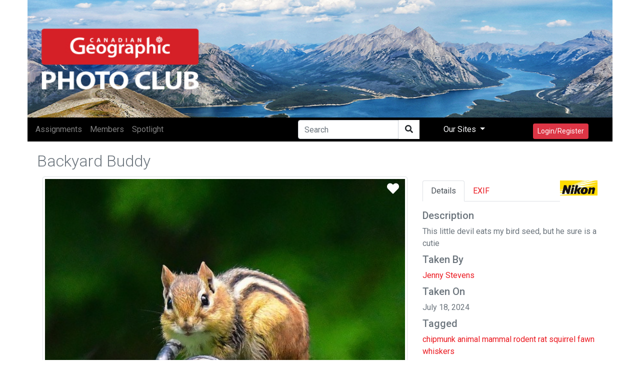

--- FILE ---
content_type: text/html; encoding=utf-8;charset=utf-8
request_url: https://photoclub.canadiangeographic.ca/media/37513782-Picking%20On%20Little%20Sister
body_size: 14445
content:
<!DOCTYPE html PUBLIC "-//W3C//DTD XHTML 1.0 Strict//EN" "http://www.w3.org/TR/xhtml1/DTD/xhtml1-strict.dtd">
<html xmlns="http://www.w3.org/1999/xhtml" xmlns:fb="http://www.facebook.com/2008/fbml" xml:lang="en" lang="en">
<head>
<meta name="viewport" content="initial-scale=1.0, user-scalable=no"/>
<meta charset="utf-8"/>
<meta name="google-site-verification" content="GJ0tv135N-MHCKxyvPcTOfXsefuy0wtwhaOrVNXKQ4M" />
<script async="async" src="https://securepubads.g.doubleclick.net/tag/js/gpt.js"></script>
<link rel="alternate" type="application/rss+xml" title="RSS" href="https://photoclub.canadiangeographic.ca/feed.xml" />
<link rel="shortcut icon" href="https://assets.newspark.ca/877/img/favicon.ico" />
<title>Can Geo Photoclub</title>





<!-- LOAD MEDIAFACTORY VARIABLES AND INFORMATION -->
<!-- Required Global Variables -->

<script type="text/javascript">
    var baseurl = "photoclub.canadiangeographic.ca";
	var selectedVHost = 877; 
	var sessionCookieName = "SABRE_ID";
	var basepage = "media";
    var subpage = "37513782";
    var redirectUrl = "";
</script>


<!-- Standard Meta Tags -->


			<meta name="title"      	content="Can Geo Photoclub" /> 
			<meta name="description" content="Welcome to the Canadian Geographic Photo Club Community!" />
		<!-- We can use the following meta tags to set a generic image for the Community -->
		<!--<meta property="og:image"				content="" />
			<meta property="og:image:secure_url"	content="" />-->
	


<!-- Facebook Open Graph Meta Tags -->
<meta property="og:locale"		content="en_US" />
<meta property="og:site_name"	content="Can Geo Photoclub" />
<meta property="fb:app_id"		content="1931338333744719" /> 
<meta property="og:url"     	content="http://photoclub.canadiangeographic.ca/media/37513782" />


		
		
			<meta property="og:title" 		content="Backyard Buddy"/>
			<meta property="og:description" content="This little devil eats my bird seed, but he sure is a cutie"/>
				
						<meta property="og:type"    			content="article" />
						<meta property="og:image:url"			content="https://rstorage.newspark.ca/storage/37513782/15" />
						<meta property="og:image:secure_url"	content="https://rstorage.newspark.ca/storage/37513782/15" />
						<meta property="og:image:type" 			content="image/jpeg" />
						<meta property="og:image" 				content="https://rstorage.newspark.ca/storage/37513782/15" />
					
		
		
	
<link rel="stylesheet" href="https://maxcdn.bootstrapcdn.com/bootstrap/4.3.1/css/bootstrap.min.css"/>
<script src="https://ajax.googleapis.com/ajax/libs/jquery/3.4.1/jquery.min.js"></script>
<script src="https://cdn.jsdelivr.net/npm/js-cookie@rc/dist/js.cookie.min.js"></script>
<script src="https://cdnjs.cloudflare.com/ajax/libs/popper.js/1.14.7/umd/popper.min.js"></script>
<script src="https://maxcdn.bootstrapcdn.com/bootstrap/4.3.1/js/bootstrap.min.js"></script>
<link rel="stylesheet" href="https://use.fontawesome.com/releases/v5.8.2/css/all.css" integrity="sha384-oS3vJWv+0UjzBfQzYUhtDYW+Pj2yciDJxpsK1OYPAYjqT085Qq/1cq5FLXAZQ7Ay" crossorigin="anonymous"/>
<script src="https://unpkg.com/sweetalert@2.1.2/dist/sweetalert.min.js"></script>
<link rel="stylesheet" href="https://fonts.googleapis.com/css?family=Roboto:300,400,500,700&amp;display=swap"/>
<script src="https://kit.fontawesome.com/8d5fb4b848.js"></script>
<script src="https://cdn.jsdelivr.net/npm/vue/dist/vue.min.js"></script>
<script src="https://assets.newspark.ca/2/v5/js/axios.min.js"></script>
<script src="https://assets.newspark.ca/2/v5/moment.min.js"></script>
<script src="https://unpkg.com/vue-router@3.5.1/dist/vue-router.js"></script>

<script src="https://unpkg.com/vue-cookies@1.7.0/vue-cookies.js"></script>
<script src="https://unpkg.com/vue-recaptcha@1.2.0/dist/vue-recaptcha.min.js"></script>
<script src="https://www.google.com/recaptcha/api.js?onload=vueRecaptchaApiLoaded&render=explicit" async defer></script>
<link href="https://cdn.jsdelivr.net/gh/gitbrent/bootstrap4-toggle@3.5.0/css/bootstrap4-toggle.min.css" rel="stylesheet"/>
<script src="https://cdn.jsdelivr.net/gh/gitbrent/bootstrap4-toggle@3.5.0/js/bootstrap4-toggle.min.js"></script>
<script src="https://cdn.jsdelivr.net/npm/es6-promise@4/dist/es6-promise.auto.min.js"></script>
<script src="https://assets.newspark.ca/877/2019/js/vue-social-sharing.min.js"></script>
<script src="https://assets.newspark.ca/877/2019/js/vue-easy-lightbox.umd.min.js"></script>
<script src="https://unpkg.com/vue-infinite-scroll@2.0.2/vue-infinite-scroll.js"></script>




    		<!-- FACEBOOK PLATFORM -->
			
			        <div id="fb-root"></div>
<script type="text/javascript">


  window.fbAsyncInit = function() {
    FB.init({
      appId      : '1931338333744719',
      cookie     : true,
      xfbml      : true,
      oauth: true,
      version    : 'v5.0'

    });
   
      
  };

  (function(d, s, id){
     var js, fjs = d.getElementsByTagName(s)[0];
     if (d.getElementById(id)) {return;}
     js = d.createElement(s); js.id = id;
     js.src = "https://connect.facebook.net/en_US/sdk.js";
     fjs.parentNode.insertBefore(js, fjs);
   }(document, 'script', 'facebook-jssdk'));

	function statusChangeCallback(response) {

        if (response.status === 'connected') {
            $.post('/services/json', {
                method: 'users.getLoggedInUser'
            }, function(fmResponse) {
                if (fmResponse.result.id == 1) {

                  console.log("Not logged In");
                    FB.api('/me', {
                        fields: 'id,name,email,picture,short_name'
                        }, function(graphResponse) {
                          console.log(graphResponse);
                        if (graphResponse.email) {
                            window.location = '/action/facebooklogin/?redirectUrl=/';
                        }
                    });
            }
    });
        } else if (response.status === 'not_authorized' || response.status === 'unknown') {
            window.location = '/action/facebooklogin/?redirectUrl=/';
        }  
}
	// If non fb login but still checking to make sure
	function logoutUser(){
		FB.getLoginStatus(function(response){
			if (response.status==='connected'){
				FB.logout(function(response){
				    deleteCookie("fblo_" + fbAppId);
					location.href='/action/v2/logout?redirectUrl=/home';
				});
			}else{

				location.href='/action/v2/logout?redirectUrl=/home';
			}
		}, true);
	}
	function checkLoginState() {
	  
FB.getLoginStatus(function(response) {
statusChangeCallback(response);
});
}

	
</script>
<!-- END FACEBOOK PLATFORM -->
			    
    	
    <script type="text/javascript">var selectedVHost = 877; var sessionCookieName = 'SABRE_ID';</script>
       <link rel="stylesheet" type="text/css" href="/services/cssloader?id=64275" />
      <link rel="image_src" type="" href="https://rstorage.newspark.ca/storage/37513782/15" />
      <meta name="title" content="Backyard Buddy" />
      <meta name="description" content="This little devil eats my bird seed, but he sure is a cutie" />
      <meta name="author" content="Jenny Stevens" />
      <meta name="id" content="37513782" />
      <meta name="medium" content="image" />


<script type='text/javascript'>
var currentCookie = Cookies.get('SABRE_ID') ;
 //  Cookies.set('SABRE_ID', currentCookie, { path: '', domain: '.canadiangeographic.ca',expires: 365,sameSite: 'None',secure: true   })
console.log(currentCookie);
<!-- Google Tag Manager -->
(function(w,d,s,l,i){w[l]=w[l]||[];w[l].push({'gtm.start':
new Date().getTime(),event:'gtm.js'});var f=d.getElementsByTagName(s)[0],
j=d.createElement(s),dl=l!='dataLayer'?'&l='+l:'';j.async=true;j.src=
'https://www.googletagmanager.com/gtm.js?id='+i+dl;f.parentNode.insertBefore(j,f);
})(window,document,'script','dataLayer','GTM-NLSHXLF');
<!-- End Google Tag Manager -->


</script>
<script type='text/javascript'>
googletag.cmd.push(function() {
googletag.defineSlot('/51857086/Photoclub_BigBox_300x250', [300, 250], 'div-gpt-ad-1426088298540-0').addService(googletag.pubads());
googletag.defineSlot('/51857086/Photoclub_LeaderBoard_728x90', [728, 90], 'div-gpt-ad-1426088298540-1').addService(googletag.pubads());
googletag.defineSlot('/51857086/Photoclub_ContentArea_BigBox_300x250', [300, 250], 'div-gpt-ad-1426088298540-2').addService(googletag.pubads());



    googletag.pubads().enableSingleRequest();
    googletag.pubads().collapseEmptyDivs();
    googletag.pubads().enableSyncRendering();
    googletag.enableServices();
});
</script>

  </head>
  <body id="bg">
      <!-- Google Tag Manager (noscript) -->
<noscript><iframe src="https://www.googletagmanager.com/ns.html?id=GTM-NLSHXLF"
height="0" width="0" style="display:none;visibility:hidden"></iframe></noscript>
<!-- End Google Tag Manager (noscript) -->
<style>
.visually-hidden {
    position: absolute !important;
    height: 1px;
    width: 1px;
    overflow: hidden;
    clip: rect(1px, 1px, 1px, 1px);
    white-space: nowrap;
}
  a {color:#eb1a21;}
  .sticky-side {
  position: -webkit-sticky;
  position: sticky;
  top: 0;
  
  padding: 0 15px;
  }
  .navBg {
  background-color:#000
  }
  
  .fg--search {
  background: white;
  position: relative;
  width: 200px;
  
  }
  .text-primary {
  color:#ff004c;
  }
  
  .fg--search input {
  width: 80%;
  border:1px solid #ccc;
  border-radius:20px;
  padding: 20px 60px 20px 20px;
  display: block;
  }
  
  .fg--search button {
  background: transparent;
  border: none;
  cursor: pointer;
  
  display: inline-block;
  font-size: 16px;
  position: absolute;
  top: 0;
  right: 0;
  padding: 9px 10px;
  z-index: 2;
  }
  
  .fg--search input:focus + button .fa-search {
  color: red;
  }
  @keyframes spinner {
  0% {
  transform: rotateZ(0deg);
  }
  100% {
  transform: rotateZ(359deg);
  }
  }
  * {
  box-sizing: border-box;
  }
  
  
  .wrapper {
  display: flex;
  align-items: center;
  flex-direction: column;
  justify-content: center;
  width: 100%;
  
  padding: 20px;
  }
  
  .login {
  border-radius: 2px 2px 5px 5px;
  padding: 10px 20px 20px 20px;
  width: 100%;
  max-width: 320px;
  background: #ffffff;
  position: relative;
  padding-bottom: 80px;
  box-shadow: 0px 1px 5px rgba(0, 0, 0, 0.3);
  }
  .login.loading button {
  max-height: 100%;
  padding-top: 50px;
  }
  .login.loading button .spinner {
  opacity: 1;
  top: 40%;
  }
  .login.ok button {
  background-color: #8bc34a;
  }
  .login.ok button .spinner {
  border-radius: 0;
  border-top-color: transparent;
  border-right-color: transparent;
  height: 20px;
  animation: none;
  transform: rotateZ(-45deg);
  }
  .login input {
  display: block;
  padding: 15px 10px;
  margin-bottom: 10px;
  width: 100%;
  border: 1px solid #ddd;
  transition: border-width 0.2s ease;
  border-radius: 2px;
  color: #ccc;
  }
  .login input + i.fa {
  color: #fff;
  font-size: 1em;
  position: absolute;
  margin-top: -47px;
  opacity: 0;
  left: 0;
  transition: all 0.1s ease-in;
  }
  .login input:focus {
  outline: none;
  color: #444;
  border-color: #2196F3;
  border-left-width: 35px;
  }
  .login input:focus + i.fa {
  opacity: 1;
  left: 30px;
  transition: all 0.25s ease-out;
  }
  .login a {
  font-size: 0.8em;
  color: #2196F3;
  text-decoration: none;
  }
  .login .title {
  color: #444;
  font-size: 1.2em;
  font-weight: bold;
  margin: 10px 0 30px 0;
  border-bottom: 1px solid #eee;
  padding-bottom: 20px;
  }
  
  
  
  .login button {
  width: 100%;
  height: 100%;
  padding: 10px 10px;
  background: #EB1A21;
  color: #fff;
  display: block;
  border: none;
  margin-top: 20px;
  position: absolute;
  left: 0;
  bottom: 0;
  max-height: 60px;
  border: 0px solid rgba(0, 0, 0, 0.1);
  border-radius: 0 0 2px 2px;
  transform: rotateZ(0deg);
  transition: all 0.1s ease-out;
  border-bottom-width: 7px;
  }
  .login button .spinner {
  display: block;
  width: 40px;
  height: 40px;
  position: absolute;
  border: 4px solid #ffffff;
  border-top-color: rgba(255, 255, 255, 0.3);
  border-radius: 100%;
  left: 50%;
  top: 0;
  opacity: 0;
  margin-left: -20px;
  margin-top: -20px;
  animation: spinner 0.6s infinite linear;
  transition: top 0.3s 0.3s ease, opacity 0.3s 0.3s ease, border-radius 0.3s ease;
  box-shadow: 0px 1px 0px rgba(0, 0, 0, 0.2);
  }
  .login:not(.loading) button:hover {
  box-shadow: 0px 1px 3px #2196F3;
  }
  .login:not(.loading) button:focus {
  border-bottom-width: 4px;
  }
  
  footer {
  display: block;
  padding-top: 50px;
  text-align: center;
  color: #ddd;
  font-weight: normal;
  text-shadow: 0px -1px 0px rgba(0, 0, 0, 0.2);
  font-size: 0.8em;
  }
  footer a, footer a:link {
  color: #fff;
  text-decoration: none;
  }
  
  #header {
  background: url('https://assets.newspark.ca/877/logo/cangeobanner2024.jpg') ;
  background-size: 100% 100%;
  height:235px;
  }
  
  #header > div > a > #img1 {
  position: absolute;
  bottom: 0;
  left:0;
  padding-bottom:5px;
  }
  #header > div > #img2 {
  position: absolute;
  bottom: 0;
  right:0;
  padding-bottom:5px;
  }
  .nav-pills .nav-link.active
  {
  background-color:#334;
  color:#fff;
  }
  .nav-pills .nav-link {
  color:#334;
  }
  
  
  .login-wrap{

  max-width:510px;
  min-height:500px;
  position:relative;
  background-color:rbg(255,255,255,1) !important;
  box-shadow:0 12px 15px 0 rgba(0,0,0,.24),0 17px 50px 0 rgba(0,0,0,.19);
  }
  .login-html{
  width:100%;
  height:100%;
  position:absolute;
  padding:90px 70px 50px 70px;
  background:rgba(255,255,255,1);
  }
  .login-html .sign-in-htm,
  .login-html .for-pwd-htm{
  top:0;
  left:0;
  right:0;
  bottom:0;
  position:absolute;
  -webkit-transform:rotateY(180deg);
  transform:rotateY(180deg);
  -webkit-backface-visibility:hidden;
  backface-visibility:hidden;
  -webkit-transition:all .4s linear;
  transition:all .4s linear;
  }
  .login-html .sign-in,
  .login-html .for-pwd,
  .login-form .group .check{
  display:none;
  }
  .login-html .tab,
  .login-form .group .label,
  .login-form .group .button{
  text-transform:uppercase;
  }
  .login-html .tab{
  font-size:22px;
  margin-right:15px;
  padding-bottom:5px;
  color:#aaa;
  margin:0 15px 10px 0;
  display:inline-block;
  border-bottom:2px solid transparent;
  }
  .login-html .sign-in:checked + .tab,
  .login-html .for-pwd:checked + .tab{
  color:#333;
  border-color:#eb1a21;
  }
  .login-form{
  min-height:345px;
  position:relative;
  -webkit-perspective:1000px;
  perspective:1000px;
  -webkit-transform-style:preserve-3d;
  transform-style:preserve-3d;
  }
  .login-form .group{
  margin-bottom:15px;
  }
  .login-form .group .label,
  .login-form .group .input,
  .login-form .group .button{
  width:100%;
  color:000;
  display:block;
  }
  .login-form .group .input,
  .login-form .group .button{
  border:none;
  padding:15px 20px;
  border-radius:25px;
  background:rgba(25,25,25,.1);
  }
  .login-form .group input[data-type="password"]{
  text-security:circle;
  -webkit-text-security:circle;
  }
  .login-form .group .label{
  color:#aaa;
  font-size:12px;
  }
  .login-form .group .button{
  background:#eb1a21;
  }
  .login-form .group label .icon{
  width:15px;
  height:15px;
  border-radius:2px;
  position:relative;
  display:inline-block;
  background:rgba(25,25,25,.1);
  }
  .login-form .group label .icon:before,
  .login-form .group label .icon:after{
  content:'';
  width:10px;
  height:2px;
  background:#fff;
  position:absolute;
  -webkit-transition:all .2s ease-in-out 0s;
  transition:all .2s ease-in-out 0s;
  }
  .login-form .group label .icon:before{
  left:3px;
  width:5px;
  bottom:6px;
  -webkit-transform:scale(0) rotate(0);
  transform:scale(0) rotate(0);
  }
  .login-form .group label .icon:after{
  top:6px;
  right:0;
  -webkit-transform:scale(0) rotate(0);
  transform:scale(0) rotate(0);
  }
  .login-form .group .check:checked + label{
  color:#fff;
  }
  .login-form .group .check:checked + label .icon{
  background:#EB1A21;
  }
  .login-form .group .check:checked + label .icon:before{
  -webkit-transform:scale(1) rotate(45deg);
  transform:scale(1) rotate(45deg);
  }
  .login-form .group .check:checked + label .icon:after{
  -webkit-transform:scale(1) rotate(-45deg);
  transform:scale(1) rotate(-45deg);
  }
  .login-html .sign-in:checked + .tab + .for-pwd + .tab + .login-form .sign-in-htm{
  -webkit-transform:rotate(0);
  transform:rotate(0);
  }
  .login-html .for-pwd:checked + .tab + .login-form .for-pwd-htm{
  -webkit-transform:rotate(0);
  transform:rotate(0);
  }
</style>


<div id="loginModal" class="modal fade" role="dialog">

  <div class="modal-dialog">
    <div class="modal-content bg-white">
      
      <div class="login-wrap"  v-if="register == 0" >
        <div class="login-html">
          
          <input id="tab-1" type="radio" name="tab" class="sign-in" checked=""/><label for="tab-1" class="tab">Sign In</label>
          <input id="tab-2" type="radio" name="tab" class="for-pwd"/><label for="tab-2" class="tab">Forgot Password</label>
          <div class="login-form">
            
            <div class="sign-in-htm w-100 text-center">
              
                <div class="group">
                  <label for="user" class="label">E-Mail</label>
                  <input id="user" type="text" name="email" class="input" autocomplete="username" v-model="username"/>
                </div>
                <div class="group">
                  <label for="pass" class="label">Password</label>
                  <input id="pass" name="password" autocomplete="current-password" type="password" class="input" data-type="password" v-model="password"/>
                </div>
                <div class="group">
                  <input type="submit" class="button" value="Sign In" style="color:#fff;" @click.prevent="login()"/>
                </div>
              
             
              
               <div class="group">
                  <div data-scope="email,public_profile" class="fb-login-button" data-width="" data-size="medium" data-button-type="login_with" data-auto-logout-link="false" data-use-continue-as="false" onlogin="checkLoginState();"></div>
                <br>
                
                  <button type="button" class="btn btn-secondary btn-sm mt-3" @click.prevent="showRegister()">Register</button>
                </div>
              </div>
      
              
          
          <div class="for-pwd-htm">
            <form action="/action/v2/lostpassword" id="04d4e8614c" method="post" >
  <input type="hidden" style="display:none" name="fm_token" value="3b87b5f23774e21cfa44d4d6d631ce95" />

              <div class="group">
                
                <label for="user" class="label">E-Mail</label>
                <input id="email" type="text" class="input" name="email"/>
              </div>
              <div class="group">
                <input type="submit" class="button" value="Reset Password" style="color:#fff;"/>
                
              </div>
            </form>
            <div class="hr"></div>
          </div>
        </div>
        </div>
        
      </div>
    
    <div v-if="register == 1" class="login-html login-wrap p-0 bg-white">
      <div class="row p-2">
        <div class="col-12" ><h2 style="background-color:#eb1a21;color:white" class="w-100 p-2">Register</h2></div>
      </div>
      <div class="p-4 bg-white">
        <form id="registerForm"  @submit.prevent="submit">
          <div class="form-row">  
            <div class="form-group col-md-6">
              <label for='registerUserName'>User Name</label>
              <input type="text" class="form-control" name="user" id="registerUserName" v-model="userData.user"/>
            </div>
            <div class="form-group col-md-6">
              <label for='registerEmail'>E-mail</label>
              <input type="email" class="form-control" name="email" id="registerEmail" v-model="userData.email"/>
            </div>
          </div>
          <div class="form-group">
            <label for='registerPassword'>Password</label>
            <input type="password" class="form-control" name="password" id="registerPassword" v-model="userData.password"/>
          </div>
          <div class="form-row">  
            <div class="form-group col-md-6">
              <label for='registerFirstName'>First Name</label>
              <input type="text" class="form-control" name="firstname" id="registerFirstName" v-model="userData.firstname"/>
            </div>
            <div class="form-group col-md-6">
              <label for='registerLastname'>Last Name</label>
              <input type="text" class="form-control" name="lastname" id="registerLastname" v-model="userData.lastname"/>
            </div>
          </div>
          <div class="form-row">  
            <div class="form-group col-md-6">
              <label for='registerCity'>City</label>
              <input type="text" class="form-control" name="city" id="registerCity" v-model="userData.city"/>
            </div>
            <div class="form-group col-md-6">
              <label for='registerCountry'>Country</label>
              <input type="text" class="form-control" name="country" id="registerCountry" v-model="userData.country"/>
            </div>
          </div>
          <div class="input-group mb-2 mr-sm-2">
            <div class="input-group-prepend">
              <div class="input-group-text">@</div>
            </div>
            <input type="text" class="form-control" id="username" placeholder="Instagram username" v-model="meta.instagram"/>
          </div>
          <div class="form-check mb-2 mr-sm-2">
            <input class="form-check-input" type="checkbox" value="1" id="newsletter" v-model="userData.newsletter"/>
            <label class="form-check-label" for="newsletter">
                I consent to receive the CG Photoclub newsletter and other promotional emails from Canadian Geographic/The Royal Canadian Geographical Society. (You can unsubscribe at any time)
            </label>
          </div>
          <div class="form-check mb-2 mr-sm-2">
            <input class="form-check-input" type="checkbox" value="1" id="confirmRules" v-model="meta.rules"/>
            <label class="form-check-label" for="confirmRules">
              I have read and agree to the <a href='/terms' target='_blank'>Terms of use</a>. *
            </label>
          </div>
          <label for="website_url" aria-hidden="true" class="visually-hidden">Your Website</label>
<input type="text" v-model="web_site" id="website_url" name="website_url" class="visually-hidden" autocomplete="off" tabindex="-1">
          
          <vue-recaptcha
                         ref="recaptcha"
                         @verify="onCaptchaVerified"
                         @expired="onCaptchaExpired"
                         size="invisible"
                         sitekey="6LemMiIlAAAAAKk5H81eU-adZ5PZQ1V09sR-o_P7">
          </vue-recaptcha>
          <button type="submit" class="btn btn-danger btn-lg mt-5">Register</button>
          <button class="btn btn-secondary btn-lg mt-5" @click.prevent="showLogin()">Cancel</button>
        </form>
      </div>
    </div>
    
  </div>
</div>

</div>


<div class="container p-0">
  <div class="row p-0" id="header">
    <div class="col-12 col-md-10 p-0 ">
      <a href="/"><!--<img id="img1" src="{%global:assets_Banner}" class="img-fluid h-75 pb-3 pl-3 "/></a><br/>-->
    </div>
    <div class=" col-12 col-md-2 text-right pr-2 align-bottom d-none d-md-block">
      <img id="img2" src="https://s3.amazonaws.com/assets.filemobile.com/877/2019/headersponsor.png" class="img-fluid pb-3 w-100 pr-3"/>
    </div>
  </div>
</div>
<div class="container p-0 sticky-top fixed-top">
  <div class="row">
    <nav class="navbar  navbar-expand-md navbar-dark p-0 py-1 w-100 pl-2 " style="background-color:#000">
      
      
      <button class="navbar-toggler" type="button" data-toggle="collapse" data-target="#collapsibleNavbar">
        <span class="navbar-toggler-icon"></span>
      </button>
      <!-- Links -->
      <div class="collapse navbar-collapse" id="collapsibleNavbar">
        <ul class="navbar-nav mr-auto">
          
            
              <li class="nav-item">
                <a class="nav-link" href="/assignments">
                  <nobr>Assignments</nobr>
                </a>
              </li>
            
              <li class="nav-item">
                <a class="nav-link" href="/community">
                  <nobr>Members</nobr>
                </a>
              </li>
            
              <li class="nav-item">
                <a class="nav-link" href="/spotlight">
                  <nobr>Spotlight</nobr>
                </a>
              </li>
            
          
        </ul>
        <form action="/search" method="GET">
          <div class="input-group">
            
            <input type="text" class="form-control" placeholder="Search" name="q"/>
            <div class="from-control input-group-btn" style="background-color:#fff">
              <button class="btn btn-default" type="submit">
                <i class="fas fa-search" aria-hidden="true"></i>
              </button>
            </div>
            
          </div>
        </form>
        
        
        
        <ul class="nav navbar-nav navbar-right ">
          
          <li class="nav-item dropdown">
            <a class="nav-link dropdown-toggle px-5 text-light" href="#" id="navbardrop" data-toggle="dropdown">
              Our Sites
            </a>
            <div class="dropdown-menu">
              <a class="dropdown-item" href="https://www.canadiangeographic.ca">Canadian Geographic </a>
              <a class="dropdown-item" href="https://www.rcgs.org/">Royal Canadian Geographical Society</a>
              <a class="dropdown-item" href="https://www.cangeoeducation.ca/">Canadian Geographic Education</a>
              <a class="dropdown-item" href="https://cangeotravel.ca/">Canadian Geographic Travel</a>
            </div>
          </li>
          <li class="nav-item px-5">
            
                <button type="button" class="btn btn-danger btn-sm mt-2 py-1" data-toggle="modal" data-target="#loginModal">
                  Login/Register
                </button>
                
              
          </li>
        </ul>

      </div>    
      
      <div class="d-block d-md-none text-right mr-4">
         
              <button type="button" class="btn btn-danger btn-sm mt-2 py-1" data-toggle="modal" data-target="#loginModal">
                  Login/Register
                </button>
           
      </div>
</nav>
  </div>
  
</div>
<script>
    var vhost = 877;  
var register = new Vue({
	el:'#loginModal',
	components: {
		'vue-recaptcha': VueRecaptcha
	},
	data:{
	  username:'',
	  web_site:'',
	  password:'',
		register: 0,
		userData: {},
		meta: {}
	},
	methods: {
	  login: function () {
	    const self=this;
	    new Promise(function(resolve,reject) {
			  axios.post('/services/json',null,{ 
				data: {
						'method':'users.confirmCredentials',   
						'vhost': vhost,
						'isEmail':true,
						'detailedError':true,
						'username': self.username,
						'password' : self.password,
						'login': true
					}
			}).then(function (response) {
			  console.log(response.data);
				if (response.data.status == false ) {
				  if (response.data.result=='User found - External authentication required.') {
				    	swal("Error", "This account used Facebook to register, please use Log In with Facebook to continue.", "error");
				  } else {
					swal("Error", response.data.result, "error");
				  }
					return;
				}
				location.reload(); 
			}).catch(function (err)  {
        swal("Error", response.data, "error");
		


			}).then(function() {
				
			});
	  
	    });
	  },
		showRegister: function(){
			this.register=1;
		},
		showLogin: function(){
			this.register=0;
		},
		submit: function () {
			// this.status = "submitting";
			this.$refs.recaptcha.execute();
		},
		onCaptchaVerified: function (recaptchaToken) {
			const self = this;
			self.status = "submitting";
			self.$refs.recaptcha.reset();
			if (this.userData.password.length < 8) {
				swal("Warning", "Password is too short, must be at last 8 characters", "warning");
				return;
			}
			if(this.web_site!='') {
			  return;
			}
			if (this.userData.email.length < 8) {
				swal("Warning", "E-mail is required", "warning");
				return;
			}
			if (this.meta.rules != 1) {
				swal("Warning", "Please confirm you've read and agreed to the terms of use.", "warning");
				return;
			}

			this.userData.meta=this.meta;
			new Promise(function(resolve,reject) {
			axios.post("/services/json",null, {
			  data: {
				
						'method':'users.register',   
						'vhost': vhost,
						'userData': self.userData,
						'activate' : true,
						'recaptchaToken': recaptchaToken
			  }
					
				
			}).then(function (response) {
				if (response.data.status == false || response.data.result==false) {
					swal("Error", response.data.result, "error");
					return;
				}
				swal("Success", "Account successfully created, please login", "success");
				self.register=0;
			}).catch(function (err)  {

				console.log("error"+response.data);


			}).then(function() {
				self.status = "";
			});
});

		},
		onCaptchaExpired: function () {
			this.$refs.recaptcha.reset();
		}
	},
	created: function(){

	}
});

var hasParam = window.location.href.indexOf('pwdreset');

if(hasParam) {
   $('#pwdModal').show();
} else {
	$('#pwdModal').hide();
}
</script>
  

    <script src="https://unpkg.com/vue-multiselect@2.1.0"></script>
<link rel="stylesheet" href="https://unpkg.com/vue-multiselect@2.1.0/dist/vue-multiselect.min.css">


<div class="container" id="mediaItem">
	<div class="row p-1">
		<div class="col-12 col-md-8 p-0 w-100">
			<h1 class="h2 text-secondary float-left font-weight-lighter pt-3">Backyard Buddy</h1> 
		</div>
		<div class="col-12 col-md-4 text-right pr-0">
			
			
			
			 
		</div>
	</div>
	<div class="row">
		<div class="col-12 col-md-8 w-100" style="font-size:14pt">
			
			<img class="img-fluid  img-thumbnail w-100" src="https://rstorage.newspark.ca/storage/37513782/15"/>
			<vue-easy-lightbox :visible="visible" :imgs="imgs" :index="index" @hide="handleHide" ></vue-easy-lightbox>
				<div class="mr-4" style="position:absolute;top:0;right:0">
					
					<a href="#" data-toggle="modal" data-target="#loginModal"><i class="fas fa-heart text-white p-2 mt-1" style="font-size:18pt"></i></a>

					
				</div>

			
			
			<i class="far fa-eye"></i> 929 
			
			
			<i class="far fa-heart"></i> 3
			
			
			<a  @click="showImg(index)" href="#"><i class="fas fa-expand-arrows-alt"></i></a>
			
			<div class="float-right">
				<social-sharing url="https://photoclub.canadiangeographic.ca/media/37513782" title="Backyard Buddy" description="This little devil eats my bird seed, but he sure is a cutie" hashtags="chipmunk,animal,mammal,rodent,rat,squirrel,fawn,whiskers" inline-template  media="https://storage.newspark.ca/storage/37513782/15">
					<div style="font-size:16pt">
						<network network="linkedin">
						<i class="fab fa-linkedin" style="color:#0077B5;"></i>
						</network>
						<network network="pinterest">
						<i class="fab fa-pinterest-square " style="color:#E4001A"></i>
						</network>
						<network network="reddit">
						<i class="fab fa-reddit-square" style="color:#FF4500"></i>
						</network>
						<network network="twitter">
						<i class="fab fa-twitter-square" style="color:#1DA1F2"></i>
						</network>
						<network network="whatsapp">
						<i class="fab fa-whatsapp-square" style="color:#1BD741"></i>
						</network>
						<network network="facebook">
						<i class="fab fa-facebook-square" style="color:#4267B2"></i>
						</network>


					</div>
				</social-sharing> 

			</div>
			
			<h4 class="display-5 pt-3">Comments</h4>
			<hr class="w-100"/>
			<script>
  var loadMore = 0;
</script>

  
    <div class="card mt-2">
      <div class="card-body">
        <div class="row p-0">
          <div class="col-md-2">
            <img src="//img.newspark.ca/i/33696850/w/75"  class="img img-circle img-fluid" />
            
            
          </div>
          <div class="col-md-10">
            <div class="row">
              <div class="col-12">
                <a class="float-left" href="/profile/15108400"><h4 class="font-weight-lighter">Jane LeBlanc</h4></a>
                <p class="text-secondary float-right">
                  <script>document.write(moment("July 19, 2024, 11:58 am").fromNow());</script></p>
                
                <div class="clearfix"></div>
                <p class="text-muted w-100 font-weight-lighter">I love the focus, and colours, with the background out of focus. Lovely, Jenny.</p>
                <p>
                  <button class="float-right btn btn-outline-primary  btn-sm ml-2" data-toggle="collapse" data-target="#parent37515188" aria-expanded="false" aria-controls="parent37515188"> <i class="fa fa-reply" aria-hidden="true"></i> Reply</button>
                  <!--   <a class="float-right btn text-white btn-danger  btn-sm"> <i class="fa fa-heart" aria-hidden="true"></i> Like</a>-->
                </p>
              </div>
            </div>
            <div class="row">
              <div class="col-12">
                <div class="collapse p-2" id="parent37515188">
                  <form class="comment mt-2" id="form37515188">
                    <input type="hidden" name="parentid" value="37515188">
                    <textarea placeholder="Tell us what you think" name="message" class="form-control w-100"></textarea>
                    
						 <button type="button" class="btn btn-danger btn-sm my-3 float-right" data-toggle="modal" data-target="#loginModal"><i class="far fa-comment" aria-hidden="true"></i> Post</button>
                        
                      
                  </form>
                </div>
              </div>
            </div>
          </div>
        </div>
        
        <script>
  var loadMore = 0;
</script>

  
  




<script>
  function postComment(mediaId) {
  event.preventDefault();
  var formName = '#form'+mediaId;
  var parentid = $(formName).find('input[name*="parentid"]').val();
  var message = $(formName).find('textarea[name*="message"]').val();
  if (message == "") {
  swal("Message Empty", "Please leave a comment","warning");
  return false;
  }
  
  var data = {"jsonArgs": '{"method":"media.insertTextFile","vhost":877,"fileData":{"channel":20337,"uid":1,"message":"'+message+'","context":"comment", "parentid":'+parentid+'}}'};
  
  $.post( "/services/json", data)
  .done(function( response ) {
  if(response.status == true ) {
  $("#parent"+mediaId).html("<h5 class='p-4 text-danger bg-white'><i class='far fa-comments'></i> Thank you for your comment!</h5>");
  
  }
  });
  };
  if (loadMore==0) {
  $("#loadMoreCommentBut").hide();
  }
  
  
  
</script>
<style>
  body{ background: #fafafa;}
  .widget-area.blank {
  background: none repeat scroll 0 0 rgba(0, 0, 0, 0);
  -webkit-box-shadow: none;
  -moz-box-shadow: none;
  -ms-box-shadow: none;
  -o-box-shadow: none;
  box-shadow: none;
  }
  body .no-padding {
  padding: 0;
  }
  .widget-area {
  background-color: #fff;
  -webkit-border-radius: 4px;
  -moz-border-radius: 4px;
  -ms-border-radius: 4px;
  -o-border-radius: 4px;
  border-radius: 4px;
  -webkit-box-shadow: 0 0 16px rgba(0, 0, 0, 0.05);
  -moz-box-shadow: 0 0 16px rgba(0, 0, 0, 0.05);
  -ms-box-shadow: 0 0 16px rgba(0, 0, 0, 0.05);
  -o-box-shadow: 0 0 16px rgba(0, 0, 0, 0.05);
  box-shadow: 0 0 16px rgba(0, 0, 0, 0.05);
  float: left;
  margin-top: 30px;
  padding: 25px 30px;
  position: relative;
  width: 100%;
  }
  .status-upload {
  background: none repeat scroll 0 0 #f5f5f5;
  -webkit-border-radius: 4px;
  -moz-border-radius: 4px;
  -ms-border-radius: 4px;
  -o-border-radius: 4px;
  border-radius: 4px;
  float: left;
  width: 100%;
  }
  .status-upload form {
  float: left;
  width: 100%;
  }
  .status-upload form textarea {
  background: none repeat scroll 0 0 #fff;
  border: medium none;
  -webkit-border-radius: 4px 4px 0 0;
  -moz-border-radius: 4px 4px 0 0;
  -ms-border-radius: 4px 4px 0 0;
  -o-border-radius: 4px 4px 0 0;
  border-radius: 4px 4px 0 0;
  color: #777777;
  float: left;
  font-size: 14px;
  height: 142px;
  letter-spacing: 0.3px;
  padding: 20px;
  width: 100%;
  resize:vertical;
  outline:none;
  border: 1px solid #F2F2F2;
  }
  
  .status-upload ul {
  float: left;
  list-style: none outside none;
  margin: 0;
  padding: 0 0 0 15px;
  width: auto;
  }
  .status-upload ul > li {
  float: left;
  }
  .status-upload ul > li > a {
  -webkit-border-radius: 4px;
  -moz-border-radius: 4px;
  -ms-border-radius: 4px;
  -o-border-radius: 4px;
  border-radius: 4px;
  color: #777777;
  float: left;
  font-size: 14px;
  height: 30px;
  line-height: 30px;
  margin: 10px 0 10px 10px;
  text-align: center;
  -webkit-transition: all 0.4s ease 0s;
  -moz-transition: all 0.4s ease 0s;
  -ms-transition: all 0.4s ease 0s;
  -o-transition: all 0.4s ease 0s;
  transition: all 0.4s ease 0s;
  width: 30px;
  cursor: pointer;
  }
  .status-upload ul > li > a:hover {
  background: none repeat scroll 0 0 #606060;
  color: #fff;
  }
  .status-upload form button {
  border: medium none;
  -webkit-border-radius: 4px;
  -moz-border-radius: 4px;
  -ms-border-radius: 4px;
  -o-border-radius: 4px;
  border-radius: 4px;
  color: #fff;
  float: right;
  
  font-size: 14px;
  letter-spacing: 0.3px;
  margin-right: 9px;
  margin-top: 9px;
  padding: 6px 15px;
  }
  .dropdown > a > span.green:before {
  border-left-color: #2dcb73;
  }
  .status-upload form button > i {
  margin-right: 7px;
  }

</style>

      </div>
    </div>
    <script>
      loadMore = 1;
    </script>
  
  



  <div class="card mt-2">
    <div class="card-body">
      <div class="row p-0">
        <div class="col-md-2">
          
        </div>
        <div class="col-md-10 p-0">
          
          <div class="status-upload p-2" id="parent37513782">
            <form class="comment" id="form37513782">
              <input type="hidden" name="parentid" value="37513782">
              <textarea class="form-control  w-100" placeholder="Tell us what you think" name="message"></textarea><!--
          <ul>
           <li><a title="" data-toggle="tooltip" data-placement="bottom" data-original-title="Audio"><i class="fas fa-music"></i></a></li>
           <li><a title="" data-toggle="tooltip" data-placement="bottom" data-original-title="Video"><i class="fas fa-video-camera"></i></a></li>
           <li><a title="" data-toggle="tooltip" data-placement="bottom" data-original-title="Sound Record"><i class="fas fa-microphone"></i></a></li>
           <li><a title="" data-toggle="tooltip" data-placement="bottom" data-original-title="Picture"><i class="fas fa-picture-o"></i></a></li>
          </ul>-->
              
 <button type="button" class="btn btn-danger btn-sm my-3 float-right" data-toggle="modal" data-target="#loginModal"><i class="far fa-comment" aria-hidden="true"></i> Post</button>
                
            </form>
          </div><!-- Status Upload  -->
          
        </div>
      </div>
    </div>
  </div>
  <!--  <button type="button" id="loadMoreCommentBut" class="btn btn-primary btn-sm mt-2">Load More</button>-->


<script>
  function postComment(mediaId) {
  event.preventDefault();
  var formName = '#form'+mediaId;
  var parentid = $(formName).find('input[name*="parentid"]').val();
  var message = $(formName).find('textarea[name*="message"]').val();
  if (message == "") {
  swal("Message Empty", "Please leave a comment","warning");
  return false;
  }
  
  var data = {"jsonArgs": '{"method":"media.insertTextFile","vhost":877,"fileData":{"channel":20337,"uid":1,"message":"'+message+'","context":"comment", "parentid":'+parentid+'}}'};
  
  $.post( "/services/json", data)
  .done(function( response ) {
  if(response.status == true ) {
  $("#parent"+mediaId).html("<h5 class='p-4 text-danger bg-white'><i class='far fa-comments'></i> Thank you for your comment!</h5>");
  
  }
  });
  };
  if (loadMore==0) {
  $("#loadMoreCommentBut").hide();
  }
  
  
  
</script>
<style>
  body{ background: #fafafa;}
  .widget-area.blank {
  background: none repeat scroll 0 0 rgba(0, 0, 0, 0);
  -webkit-box-shadow: none;
  -moz-box-shadow: none;
  -ms-box-shadow: none;
  -o-box-shadow: none;
  box-shadow: none;
  }
  body .no-padding {
  padding: 0;
  }
  .widget-area {
  background-color: #fff;
  -webkit-border-radius: 4px;
  -moz-border-radius: 4px;
  -ms-border-radius: 4px;
  -o-border-radius: 4px;
  border-radius: 4px;
  -webkit-box-shadow: 0 0 16px rgba(0, 0, 0, 0.05);
  -moz-box-shadow: 0 0 16px rgba(0, 0, 0, 0.05);
  -ms-box-shadow: 0 0 16px rgba(0, 0, 0, 0.05);
  -o-box-shadow: 0 0 16px rgba(0, 0, 0, 0.05);
  box-shadow: 0 0 16px rgba(0, 0, 0, 0.05);
  float: left;
  margin-top: 30px;
  padding: 25px 30px;
  position: relative;
  width: 100%;
  }
  .status-upload {
  background: none repeat scroll 0 0 #f5f5f5;
  -webkit-border-radius: 4px;
  -moz-border-radius: 4px;
  -ms-border-radius: 4px;
  -o-border-radius: 4px;
  border-radius: 4px;
  float: left;
  width: 100%;
  }
  .status-upload form {
  float: left;
  width: 100%;
  }
  .status-upload form textarea {
  background: none repeat scroll 0 0 #fff;
  border: medium none;
  -webkit-border-radius: 4px 4px 0 0;
  -moz-border-radius: 4px 4px 0 0;
  -ms-border-radius: 4px 4px 0 0;
  -o-border-radius: 4px 4px 0 0;
  border-radius: 4px 4px 0 0;
  color: #777777;
  float: left;
  font-size: 14px;
  height: 142px;
  letter-spacing: 0.3px;
  padding: 20px;
  width: 100%;
  resize:vertical;
  outline:none;
  border: 1px solid #F2F2F2;
  }
  
  .status-upload ul {
  float: left;
  list-style: none outside none;
  margin: 0;
  padding: 0 0 0 15px;
  width: auto;
  }
  .status-upload ul > li {
  float: left;
  }
  .status-upload ul > li > a {
  -webkit-border-radius: 4px;
  -moz-border-radius: 4px;
  -ms-border-radius: 4px;
  -o-border-radius: 4px;
  border-radius: 4px;
  color: #777777;
  float: left;
  font-size: 14px;
  height: 30px;
  line-height: 30px;
  margin: 10px 0 10px 10px;
  text-align: center;
  -webkit-transition: all 0.4s ease 0s;
  -moz-transition: all 0.4s ease 0s;
  -ms-transition: all 0.4s ease 0s;
  -o-transition: all 0.4s ease 0s;
  transition: all 0.4s ease 0s;
  width: 30px;
  cursor: pointer;
  }
  .status-upload ul > li > a:hover {
  background: none repeat scroll 0 0 #606060;
  color: #fff;
  }
  .status-upload form button {
  border: medium none;
  -webkit-border-radius: 4px;
  -moz-border-radius: 4px;
  -ms-border-radius: 4px;
  -o-border-radius: 4px;
  border-radius: 4px;
  color: #fff;
  float: right;
  
  font-size: 14px;
  letter-spacing: 0.3px;
  margin-right: 9px;
  margin-top: 9px;
  padding: 6px 15px;
  }
  .dropdown > a > span.green:before {
  border-left-color: #2dcb73;
  }
  .status-upload form button > i {
  margin-right: 7px;
  }

</style>

			
		</div>
		<div class="col-12 col-md-4 text-secondary mt-2">
			<div class="row">
				<div class="col-md-12" style="min-height:400px">
					<div class="float-right">

						 
						<div class="w-100 text-right p-0">
							<img src="https://s3.amazonaws.com/assets.filemobile.com/877/2019/nikon-logo.png" class="pb-2" width="75"/>
						</div>

						


					</div>
					<ul class="nav nav-tabs" id="mediaTab" role="tablist">
						<li class="nav-item">
							<a class="nav-link active" id="detail-tab" data-toggle="tab" href="#detail" role="tab" aria-controls="home" aria-selected="true">Details</a>
						</li>
						<li class="nav-item">
							<a class="nav-link" id="exif-tab" data-toggle="tab" href="#exif" role="tab" aria-controls="profile" aria-selected="false">EXIF</a>
						</li>
						
					</ul>
					<div class="tab-content" id="mediaTabContent">
						<div class="tab-pane fade show active" id="detail" role="tabpanel" aria-labelledby="detail-tab">
							<h5 class="display-5 pt-3">Description</h5>
							
							This little devil eats my bird seed, but he sure is a cutie
							
							<h5 class="display-5 pt-2">Taken By</h5>
							<a href="/profile/4367369">Jenny Stevens</a>
							<h5 class="display-5 pt-2">Taken On</h5>
							July 18, 2024
							
							
							<h5 class="display-5 pt-2">Tagged</h5> 

							
							
							<a href="/search?q=chipmunk">chipmunk</a>
							
							<a href="/search?q=animal">animal</a>
							
							<a href="/search?q=mammal">mammal</a>
							
							<a href="/search?q=rodent">rodent</a>
							
							<a href="/search?q=rat">rat</a>
							
							<a href="/search?q=squirrel">squirrel</a>
							
							<a href="/search?q=fawn">fawn</a>
							
							<a href="/search?q=whiskers">whiskers</a>
							
							 
							

							

							
							<h5 class="display-5 pt-2">Assignments</h5> 
							
							
							<a href="/assignments/736397">Active Outdoors</a>
							

							
							
						</div>
						<div class="tab-pane fade" id="exif" role="tabpanel" aria-labelledby="exif-tab">
							<ul class="list-group">
								

								
								<li class="list-group-item">
									<strong>Focal:</strong>
									
									
									500
									
									
								</li>
								
								
								<li class="list-group-item">
									<strong>Lens Model:</strong>
									500.0 mm f/5.6
								</li>
								
								
								<li class="list-group-item">
									<strong>Shutter speed:</strong>
									
									
									0.0004
									
									 sec
								</li>
								
								
								<li class="list-group-item">
									<strong>Aperture:</strong> f/
									
									
									7.1
									
									
								</li>
								
								
								
								
							</ul>
						</div>
						<div class="tab-pane fade" id="mapTab" role="tabpanel" aria-labelledby="map-tab">
							
							<div class="tab-pane active" id="map" role="tabpanel">
								<img src="https://maps.googleapis.com/maps/api/staticmap?center=44.6776761,-76.3996659&zoom=8&scale=1&size=400x300&maptype=roadmap&key=AIzaSyAE7mebSn_AHRL2ExSq9pZORSzsv26KLpM&format=png&visual_refresh=true&markers=size:tiny|color:0xff0000|label:1|Location&markers=size:mid|color:0xff0000|label:1|44.6776761,-76.3996659">
							</div>
							</div>  


					</div>

				</div>

				<div class="row">
					<div class="col-12">
					  	
						<h4 class="display-5 pt-3">Other Photos by
						<a href="/profile/4367369">
						  Jenny</a></h4>
						<hr class="w-100"/>
						<div class="row d-flex">
						
							
							<div class="col-12 w-100 col-md-3 d-flex mt-1">
								<a href="/media/37904282-Backyard Buddy"><img src="/i/37904282/w/500/h/500/sc/1" title="Backyard Buddy - This little devil eats my bird seed, but he sure is a cutie" class="img-thumbnail img-responsive"/></a>
							</div>
							
							<div class="col-12 w-100 col-md-3 d-flex mt-1">
								<a href="/media/37902918-Backyard Buddy"><img src="/i/37902918/w/500/h/500/sc/1" title="Backyard Buddy - This little devil eats my bird seed, but he sure is a cutie" class="img-thumbnail img-responsive"/></a>
							</div>
							
							<div class="col-12 w-100 col-md-3 d-flex mt-1">
								<a href="/media/37901488-Backyard Buddy"><img src="/i/37901488/w/500/h/500/sc/1" title="Backyard Buddy - This little devil eats my bird seed, but he sure is a cutie" class="img-thumbnail img-responsive"/></a>
							</div>
							
							<div class="col-12 w-100 col-md-3 d-flex mt-1">
								<a href="/media/37897696-Backyard Buddy"><img src="/i/37897696/w/500/h/500/sc/1" title="Backyard Buddy - This little devil eats my bird seed, but he sure is a cutie" class="img-thumbnail img-responsive"/></a>
							</div>
							
							<div class="col-12 w-100 col-md-3 d-flex mt-1">
								<a href="/media/37892418-Backyard Buddy"><img src="/i/37892418/w/500/h/500/sc/1" title="Backyard Buddy - This little devil eats my bird seed, but he sure is a cutie" class="img-thumbnail img-responsive"/></a>
							</div>
							
							<div class="col-12 w-100 col-md-3 d-flex mt-1">
								<a href="/media/37892378-Backyard Buddy"><img src="/i/37892378/w/500/h/500/sc/1" title="Backyard Buddy - This little devil eats my bird seed, but he sure is a cutie" class="img-thumbnail img-responsive"/></a>
							</div>
							
							<div class="col-12 w-100 col-md-3 d-flex mt-1">
								<a href="/media/37842232-Backyard Buddy"><img src="/i/37842232/w/500/h/500/sc/1" title="Backyard Buddy - This little devil eats my bird seed, but he sure is a cutie" class="img-thumbnail img-responsive"/></a>
							</div>
							
							<div class="col-12 w-100 col-md-3 d-flex mt-1">
								<a href="/media/37832060-Backyard Buddy"><img src="/i/37832060/w/500/h/500/sc/1" title="Backyard Buddy - This little devil eats my bird seed, but he sure is a cutie" class="img-thumbnail img-responsive"/></a>
							</div>
							
							<div class="col-12 w-100 col-md-3 d-flex mt-1">
								<a href="/media/37829912-Backyard Buddy"><img src="/i/37829912/w/500/h/500/sc/1" title="Backyard Buddy - This little devil eats my bird seed, but he sure is a cutie" class="img-thumbnail img-responsive"/></a>
							</div>
							
							<div class="col-12 w-100 col-md-3 d-flex mt-1">
								<a href="/media/37828354-Backyard Buddy"><img src="/i/37828354/w/500/h/500/sc/1" title="Backyard Buddy - This little devil eats my bird seed, but he sure is a cutie" class="img-thumbnail img-responsive"/></a>
							</div>
							
							<div class="col-12 w-100 col-md-3 d-flex mt-1">
								<a href="/media/37822444-Backyard Buddy"><img src="/i/37822444/w/500/h/500/sc/1" title="Backyard Buddy - This little devil eats my bird seed, but he sure is a cutie" class="img-thumbnail img-responsive"/></a>
							</div>
							
							<div class="col-12 w-100 col-md-3 d-flex mt-1">
								<a href="/media/37818386-Backyard Buddy"><img src="/i/37818386/w/500/h/500/sc/1" title="Backyard Buddy - This little devil eats my bird seed, but he sure is a cutie" class="img-thumbnail img-responsive"/></a>
							</div>
							
							
						</div>

					</div>
				</div>

			</div>
		</div>
			
			

	</div>
</div>

<script>
  $('#media-list a').on('click', function (e) {
  e.preventDefault()
  $(this).tab('show')
  })
  var sc = Vue.use(SocialSharing);


 new Vue({
    el:'#mediaItem',
    components: {
  Multiselect: window.VueMultiselect.default
  },

    data:{
        visible: false,
        newProperties:{},
        groupIds:[  
            
      { "id":"736397", "name": "Active Outdoors"},
    
  
  ],
        options: [
  
    
      { "id":"737528", "name": "Wildlife"},
    
      { "id":"736399", "name": "Parks"},
    
      { "id":"736397", "name": "Active Outdoors"},
    
      { "id":"736395", "name": "Weather, Seasons and Sky"},
    
      { "id":"736393", "name": "Provinces"},
    
      { "id":"736391", "name": "Cities"},
    
  
  ],
      index: 0,   // default: 0
      imgs: [
        'https://cimg.filemobile.com/i/37513782/w/1280/t/0'
       
      ],
         voted:0,
    },
    methods: {
        showImg (index) {
        this.index = index
        this.visible = true
      },
      handleHide () {
        this.visible = false
      },
        trashFile: function() {
            axios.post('/services/json',null,{ 
                data: { 
                    'method':'media.trashFile', 
                    'id': 37513782, 
                } 
            }).then(response => { 
                if(response.data.status == false ) { 
                    console.log(response.data.result); 
                } else {
                    swal("Success!", "Your photo has been successfully trashed!");
                    window.location="/";
                }
            }).catch ( error => console.log(error));

        },
        hideFile: function() {
            axios.post('/services/json',null,{ 
                data: { 
                    'method':'media.makeHidden', 
                    'id': 37513782, 
                } 
            }).then(response => { 
                if(response.data.status == false ) { 
                    swal("Error!", response.data.result,'error');
                } else {
                    swal("Success!", "Your photo is no longer public!");
                     location.reload(true);
                }
            }).catch ( error => console.log(error));

        },
        updateFile: function() {
          axios.post('/services/json',null,{ 
                data: { 
                    'method':'media.updateFile', 
                    'id': 37513782, 
                    'newProperties':this.newProperties
                } 
            }).then(response => { 
                if(response.data.status == false ) { 
                    console.log(response.data.result); 
                } else {
                    swal("Success!", "Your photo has been updated!");
                     location.reload(true);
                }
            }).catch ( error => console.log(error));
        },
        showFile: function() {
            axios.post('/services/json',null,{ 
                data: { 
                    'method':'media.makeShown', 
                    'id': 37513782, 
                } 
            }).then(response => { 
                if(response.data.status == false ) { 
                    swal("Error!", response.data.result,'error');
                } else {
                    swal("Success!", "Your photo is now public!");
                     location.reload(true);
                }
            }).catch ( error => console.log(error));

        },

          addGroup: function(group,id) {
                        axios.post('/services/json',null,{
                                data: {
'method':'groups.addMedia',
'groupID':group.id,
'mediaID':37513782
                                }   
                        }).then(function (response) {
                                if(response.data.status == false ) {
                                        swal("Error", response.data.result,'error');
                                        return false; 
                                }   
                        }).catch(function(e) {
                                console.log(e);
                        });
              

        },
        removeGroup: function(group,id) {
                        axios.post('/services/json',null,{
                                data: {
'method':'groups.removeMedia',
'groupID':group.id,
'mediaID':37513782, 
                                }
                        }).then(function (response) {
                                if(response.data.status == false ) {
                                        swal("Error", response.data.result,'error');
                                        return false;
                                }
                        }).catch(function(e) {
                                console.log(e);
                        });
                

        },

        likeMedia: function(mediaId) {
            var self = this;
            new Promise(function(resolve,reject) {
                axios.post('/services/json',null,{ 
                    data: { 
                        'method':'media.rateFile', 
                        'id': mediaId, 
                        'rating':10
                    }
                }).then(function(response)  { 
                    if(response.data.status == false ) { 
                        console.log(response.data.result); 
                    } else {
                        swal("Thank You!", "Thanks for contributing!");
                        self.voted=1;
                    }
                }).catch (function(error) {console.log(error)});
            });
        }
    },
    created: function(){
      
        this.$root.$on('social_shares_open', function (network, url) {
            const self = this; 
            new Promise(function(resolve,reject) {
                axios.post('/services/json',null,{ 
                    data: { 
                        'method':'media.logShare',
                        'mid':37513782,
                        'sharetype': network
                    }   
                    
                }).then(function (response) {
                    return true; 
                }).catch(function(e) {
                    console.log(e);  
                }); 
            }); 
        }); 
    }   
});

$(document).on('click', '[data-toggle="lightbox"]', function(event) {
                event.preventDefault();
                $(this).ekkoLightbox();
            });
</script>
<style>
  
  span.multiselect {
  padding: 2px 6px;
  margin-left:0px;
  text-align:left;
  
  font-weight: normal;
  width:400px;
  cursor: pointer;
  }
</style>


<div class="container mt-2">
  <div class="row">
    <div class="col-12 p-0">
      <footer class="footer footer-dark w-100 p-0">
        
        <div class="container-fluid text-center text-md-left">
          
          <!-- Grid row -->
          <div class="row">
            
            <!-- Grid column -->
            <div class="col-12 col-md-6 mt-md-0 mt-3">
              
              <!-- Content -->
              <h6 class="p-3 text-white font-weight-light">Powered By</h6>
              <a href="https://newspark.ca"><img src="https://platform.newspark.ca/a/img/mediafactory/logo-header.png"  style="height:60px" class="ml-5" alt='Powered By New Spark Media' title="Powered By New Spark Media"/></a>
              
              
            </div>
            <!-- Grid column -->
            
            <hr class="clearfix w-100 d-md-none pb-3">
            
            <!-- Grid column -->
            <div class="col-6 col-md-3 mb-md-0 mb-3">
              
              <!-- Links -->
              <h5 class="text-uppercase" style="padding-top:5px;color:white">Links</h5>
              
              <ul class="list-unstyled">
                <li>
                  <a href="/terms">Terms of Use</a>
                </li>
                <li>
                  <a href="/privacy">Privacy Policy</a>
                </li>
                <li>
                  <a href="/faq">FAQ</a>
                </li>
                <li>
                  <a href="/contactus">Contact Us</a>
                </li>
                <li>
                  <a href="https://www.canadiangeographic.ca/newsletter" target="_new">Newsletter</a>
                </li>
              </ul>
              
            </div>
            <!-- Grid column -->
            
            <!-- Grid column -->
            <div class="col-6 col-md-3 mb-md-0 mb-3">
              
              <!-- Links -->
              <h5 class="text-uppercase" style="padding-top:5px;color:white">Social</h5>
              
              <ul class="list-unstyled">
                 <li>
                  <a href="https://www.instagram.com/cangeo"><i class="fab fa-instagram"></i></i></a>
                </li>
                <li>
                  <a href="https://www.twitter.com/CanGeo"><i class="fab fa-twitter"></i></a>
                </li>
                <li>
                  <a href="https://www.facebook.com/CanGeo"><i class="fab fa-facebook"></i></a>
                </li>
                <li>
                  <a href="https://www.youtube.com/canadiangeographic"><i class="fab fa-youtube"></i></a>
                </li>
              </ul>
              
            </div>
            <!-- Grid column -->
            
          </div>
          <!-- Grid row -->
          
        </div>
        
      </footer>
    </div>
  </div>
</div>
<style>
  html {
  position: relative;
  min-height: 100%;
  }
  body {
  margin-bottom: 60px; /* Margin bottom by footer height */
  }
  .footer {
  background-color: #444;
  }
  .list-unstyled li a{color:#fff;}
  
  
</style>

	<!-- Begin comScore Tag -->
<script>
  var _comscore = _comscore || [];
  _comscore.push({ c1: "2", c2: "3005673" });
  (function() {

    var s = document.createElement("script"), el = document.getElementsByTagName("script")[0]; s.async = true;
    s.src = (document.location.protocol == "https:" ? "https://sb" : "http://b") + ".scorecardresearch.com/beacon.js";
    el.parentNode.insertBefore(s, el);
  })();

</script>

<noscript>
  <img src="https://b.scorecardresearch.com/p?c1=2&c2=3005673&cv=2.0&cj=1" />
</noscript>

<!-- End comScore Tag -->

<script type="text/javascript">
setTimeout(function(){var a=document.createElement("script");
var b=document.getElementsByTagName("script")[0];
a.src=document.location.protocol+"//dnn506yrbagrg.cloudfront.net/pages/scripts/0017/2300.js?"+Math.floor(new Date().getTime()/3600000);
a.async=true;a.type="text/javascript";b.parentNode.insertBefore(a,b)}, 1);
</script>




<!-- CrowdSpark LTD -->
<script type="text/javascript">
  var _paq = _paq || [];
  /* tracker methods like "setCustomDimension" should be called before "trackPageView" */
  _paq.push(["setDocumentTitle", document.domain + "/" + document.title]);
  _paq.push(["setCookieDomain", "*.photoclub.canadiangeographic.ca"]);
  _paq.push(["setDomains", ["*.photoclub.canadiangeographic.ca"]]);
  _paq.push(['trackPageView']);
  _paq.push(['enableLinkTracking']);
  (function() {
    var u="https://data.newspark.ca/";
    _paq.push(['setTrackerUrl', u+'js/tracker.php']);
    _paq.push(['setSiteId', '7']);
    var d=document, g=d.createElement('script'), s=d.getElementsByTagName('script')[0];
    g.type='text/javascript'; g.async=true; g.defer=true; g.src=u+'js/tracker.php'; s.parentNode.insertBefore(g,s);
  })();
</script>
<noscript><p><img src="https://data.newspark.ca/js/tracker.php?idsite=7&rec=1" style="border:0;" alt="" /></p></noscript>
</body>
</html>